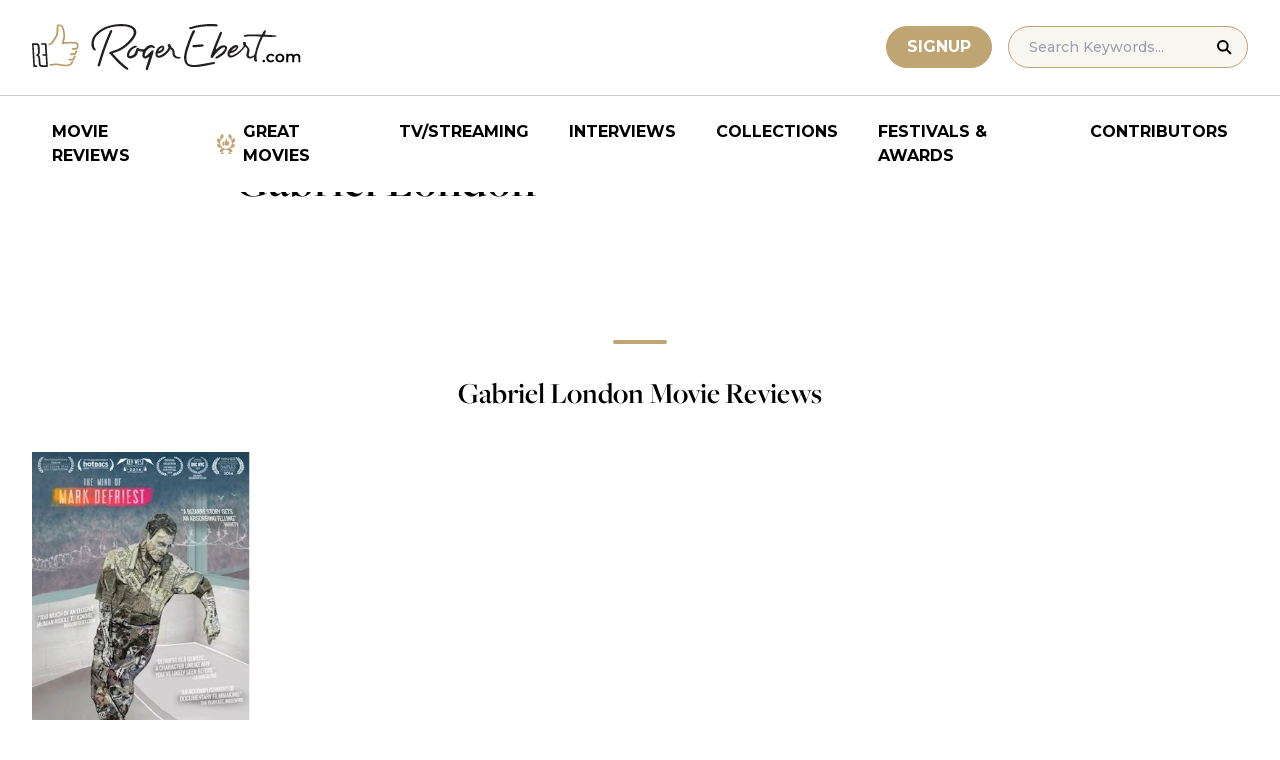

--- FILE ---
content_type: application/javascript; charset=utf-8
request_url: https://fundingchoicesmessages.google.com/f/AGSKWxXmp8LF2A4AdGMFLq8mQ5xY7Ldz171XylKzvT23FdytUpMK-vHMdE2qx0sN0An7C0OyPEbEAGYK2ydu15jVkpPDq3v4l9xTe95S2BFIj1gai5wyfdRtpbA02q6MiNfNZNMj0S2ASM0ihZegAUC41rvouj0nby2ny9LvzdG8NNasN2w0bgxljD_VCdFN/_/ad/top_/ads/header./JavaScript/Ads-/ad_header./stickyad.
body_size: -1288
content:
window['8c9f68a9-8736-4786-9e21-28a40ebf77d6'] = true;